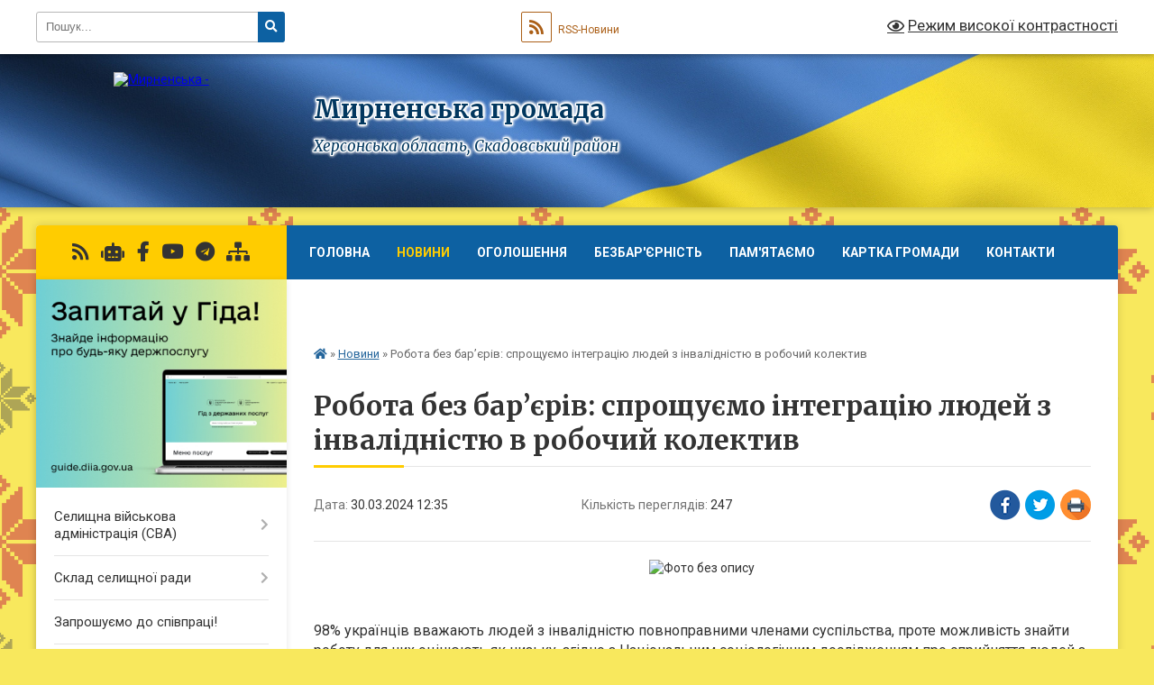

--- FILE ---
content_type: text/html; charset=UTF-8
request_url: https://myrne-gromada.gov.ua/news/1711276771/
body_size: 19726
content:
<!DOCTYPE html>
<html lang="uk">
<head>
	<!--[if IE]><meta http-equiv="X-UA-Compatible" content="IE=edge"><![endif]-->
	<meta charset="utf-8">
	<meta name="viewport" content="width=device-width, initial-scale=1">
	<!--[if IE]><script>
		document.createElement('header');
		document.createElement('nav');
		document.createElement('main');
		document.createElement('section');
		document.createElement('article');
		document.createElement('aside');
		document.createElement('footer');
		document.createElement('figure');
		document.createElement('figcaption');
	</script><![endif]-->
	<title>Робота без бар’єрів: спрощуємо інтеграцію людей з інвалідністю в робочий колектив | Мирненська громада Херсонська область, Скадовський район</title>
	<meta name="description" content=". .  . . 98% українців вважають людей з інвалідністю повноправними членами суспільства, проте можливість знайти роботу для них оцінюють як низьку, згідно з Національним соціологічним дослідженням про сприйняття людей з інвалідністю в У">
	<meta name="keywords" content="Робота, без, бар’єрів:, спрощуємо, інтеграцію, людей, з, інвалідністю, в, робочий, колектив, |, Мирненська, громада, Херсонська, область,, Скадовський, район">

	
		<meta property="og:image" content="https://rada.info/upload/users_files/04401018/2022576a07e9f3827e3a7aa359c508bc.jpg">
	<meta property="og:image:width" content="762">
	<meta property="og:image:height" content="747">
			<meta property="og:title" content="Робота без бар’єрів: спрощуємо інтеграцію людей з інвалідністю в робочий колектив">
				<meta property="og:type" content="article">
	<meta property="og:url" content="https://myrne-gromada.gov.ua/news/1711276771/">
		
		<link rel="apple-touch-icon" sizes="57x57" href="https://gromada.org.ua/apple-icon-57x57.png">
	<link rel="apple-touch-icon" sizes="60x60" href="https://gromada.org.ua/apple-icon-60x60.png">
	<link rel="apple-touch-icon" sizes="72x72" href="https://gromada.org.ua/apple-icon-72x72.png">
	<link rel="apple-touch-icon" sizes="76x76" href="https://gromada.org.ua/apple-icon-76x76.png">
	<link rel="apple-touch-icon" sizes="114x114" href="https://gromada.org.ua/apple-icon-114x114.png">
	<link rel="apple-touch-icon" sizes="120x120" href="https://gromada.org.ua/apple-icon-120x120.png">
	<link rel="apple-touch-icon" sizes="144x144" href="https://gromada.org.ua/apple-icon-144x144.png">
	<link rel="apple-touch-icon" sizes="152x152" href="https://gromada.org.ua/apple-icon-152x152.png">
	<link rel="apple-touch-icon" sizes="180x180" href="https://gromada.org.ua/apple-icon-180x180.png">
	<link rel="icon" type="image/png" sizes="192x192"  href="https://gromada.org.ua/android-icon-192x192.png">
	<link rel="icon" type="image/png" sizes="32x32" href="https://gromada.org.ua/favicon-32x32.png">
	<link rel="icon" type="image/png" sizes="96x96" href="https://gromada.org.ua/favicon-96x96.png">
	<link rel="icon" type="image/png" sizes="16x16" href="https://gromada.org.ua/favicon-16x16.png">
	<link rel="manifest" href="https://gromada.org.ua/manifest.json">
	<meta name="msapplication-TileColor" content="#ffffff">
	<meta name="msapplication-TileImage" content="https://gromada.org.ua/ms-icon-144x144.png">
	<meta name="theme-color" content="#ffffff">
	
	
		<meta name="robots" content="">
	
	<link rel="preconnect" href="https://fonts.googleapis.com">
	<link rel="preconnect" href="https://fonts.gstatic.com" crossorigin>
	<link href="https://fonts.googleapis.com/css?family=Merriweather:400i,700|Roboto:400,400i,700,700i&amp;subset=cyrillic-ext" rel="stylesheet">

    <link rel="preload" href="https://cdnjs.cloudflare.com/ajax/libs/font-awesome/5.9.0/css/all.min.css" as="style">
	<link rel="stylesheet" href="https://cdnjs.cloudflare.com/ajax/libs/font-awesome/5.9.0/css/all.min.css" integrity="sha512-q3eWabyZPc1XTCmF+8/LuE1ozpg5xxn7iO89yfSOd5/oKvyqLngoNGsx8jq92Y8eXJ/IRxQbEC+FGSYxtk2oiw==" crossorigin="anonymous" referrerpolicy="no-referrer" />
	
	
    <link rel="preload" href="//gromada.org.ua/themes/ukraine/css/styles_vip.css?v=3.38" as="style">
	<link rel="stylesheet" href="//gromada.org.ua/themes/ukraine/css/styles_vip.css?v=3.38">
	
	<link rel="stylesheet" href="//gromada.org.ua/themes/ukraine/css/6006/theme_vip.css?v=1768428329">
	
		<!--[if lt IE 9]>
	<script src="https://oss.maxcdn.com/html5shiv/3.7.2/html5shiv.min.js"></script>
	<script src="https://oss.maxcdn.com/respond/1.4.2/respond.min.js"></script>
	<![endif]-->
	<!--[if gte IE 9]>
	<style type="text/css">
		.gradient { filter: none; }
	</style>
	<![endif]-->

</head>
<body class="">

	<a href="#top_menu" class="skip-link link" aria-label="Перейти до головного меню (Alt+1)" accesskey="1">Перейти до головного меню (Alt+1)</a>
	<a href="#left_menu" class="skip-link link" aria-label="Перейти до бічного меню (Alt+2)" accesskey="2">Перейти до бічного меню (Alt+2)</a>
    <a href="#main_content" class="skip-link link" aria-label="Перейти до головного вмісту (Alt+3)" accesskey="3">Перейти до текстового вмісту (Alt+3)</a>

	

		<div id="all_screen">

						<section class="search_menu">
				<div class="wrap">
					<div class="row">
						<div class="grid-25 fl">
							<form action="https://myrne-gromada.gov.ua/search/" class="search">
								<input type="text" name="q" value="" placeholder="Пошук..." aria-label="Введіть пошукову фразу" required>
								<button type="submit" name="search" value="y" aria-label="Натисніть, щоб здійснити пошук"><i class="fa fa-search"></i></button>
							</form>
							<a id="alt_version_eye" href="#" title="Режим високої контрастності" onclick="return set_special('2b933614658779a88a437834888cc59a5ea0a265');"><i class="far fa-eye"></i></a>
						</div>
						<div class="grid-75">
							<div class="row">
								<div class="grid-25" style="padding-top: 13px;">
									<div id="google_translate_element"></div>
								</div>
								<div class="grid-25" style="padding-top: 13px;">
									<a href="https://gromada.org.ua/rss/6006/" class="rss" title="RSS-стрічка"><span><i class="fa fa-rss"></i></span> RSS-Новини</a>
								</div>
								<div class="grid-50 alt_version_block">

									<div class="alt_version">
										<a href="#" class="set_special_version" onclick="return set_special('2b933614658779a88a437834888cc59a5ea0a265');"><i class="far fa-eye"></i> Режим високої контрастності</a>
									</div>

								</div>
								<div class="clearfix"></div>
							</div>
						</div>
						<div class="clearfix"></div>
					</div>
				</div>
			</section>
			
			<header>
				<div class="wrap">
					<div class="row">

						<div class="grid-25 logo fl">
							<a href="https://myrne-gromada.gov.ua/" id="logo">
								<img src="https://rada.info/upload/users_files/04401018/gerb/GERB1.png" alt="Мирненська - ">
							</a>
						</div>
						<div class="grid-75 title fr">
							<div class="slogan_1">Мирненська громада</div>
							<div class="slogan_2">Херсонська область, Скадовський район</div>
						</div>
						<div class="clearfix"></div>

					</div>
					
										
				</div>
			</header>

			<div class="wrap">
				<section class="middle_block">

					<div class="row">
						<div class="grid-75 fr">
							<nav class="main_menu" id="top_menu">
								<ul>
																		<li class="">
										<a href="https://myrne-gromada.gov.ua/main/">Головна</a>
																													</li>
																		<li class="active">
										<a href="https://myrne-gromada.gov.ua/news/">Новини</a>
																													</li>
																		<li class=" has-sub">
										<a href="https://myrne-gromada.gov.ua/more_news/">Оголошення</a>
																				<button onclick="return show_next_level(this);" aria-label="Показати підменю"></button>
																														<ul>
																						<li>
												<a href="https://myrne-gromada.gov.ua/vazhliva-informaciya-12-49-39-18-03-2024/">Важлива інформація</a>
																																			</li>
																																</ul>
																			</li>
																		<li class="">
										<a href="https://myrne-gromada.gov.ua/bezbarernist-00-09-07-02-03-2024/">Безбар'єрність</a>
																													</li>
																		<li class="">
										<a href="https://myrne-gromada.gov.ua/pamyat-pro-nashih-zahisnikiv-17-03-07-27-11-2025/">Пам'ятаємо</a>
																													</li>
																		<li class="">
										<a href="https://myrne-gromada.gov.ua/structure/">Картка громади</a>
																													</li>
																		<li class="">
										<a href="https://myrne-gromada.gov.ua/feedback/">Контакти</a>
																													</li>
																		<li class="">
										<a href="https://myrne-gromada.gov.ua/istoriya-15-49-43-13-09-2016/">Історія</a>
																													</li>
																		<li class="">
										<a href="https://myrne-gromada.gov.ua/simvolika-16-35-17-13-09-2016/">Символіка</a>
																													</li>
																										</ul>

								<button class="menu-button" id="open-button" tabindex="-1"><i class="fas fa-bars"></i> Меню сайту</button>

							</nav>
							
							<div class="clearfix"></div>

														<section class="bread_crumbs">
								<div xmlns:v="http://rdf.data-vocabulary.org/#"><a href="https://myrne-gromada.gov.ua/" title="Головна сторінка"><i class="fas fa-home"></i></a> &raquo; <a href="https://myrne-gromada.gov.ua/news/" aria-current="page">Новини</a>  &raquo; <span>Робота без бар’єрів: спрощуємо інтеграцію людей з інвалідністю в робочий колектив</span></div>
							</section>
							
							<main id="main_content">

																											<h1>Робота без бар’єрів: спрощуємо інтеграцію людей з інвалідністю в робочий колектив</h1>


<div class="row">
	<div class="grid-30 one_news_date">
		Дата: <span>30.03.2024 12:35</span>
	</div>
	<div class="grid-30 one_news_count">
		Кількість переглядів: <span>247</span>
	</div>
		<div class="grid-30 one_news_socials">
		<button class="social_share" data-type="fb" aria-label="Поширити у Фейсбук"><img src="//gromada.org.ua/themes/ukraine/img/share/fb.png" alt="Іконка Facebook"></button>
		<button class="social_share" data-type="tw" aria-label="Поширити в Tweitter"><img src="//gromada.org.ua/themes/ukraine/img/share/tw.png" alt="Іконка Twitter"></button>
		<button class="print_btn" onclick="window.print();" aria-label="Надрукувати статтю"><img src="//gromada.org.ua/themes/ukraine/img/share/print.png" alt="Значок принтера"></button>
	</div>
		<div class="clearfix"></div>
</div>

<hr>

<p style="text-align: center;"><img alt="Фото без опису"  alt="" src="https://rada.info/upload/users_files/04401018/2022576a07e9f3827e3a7aa359c508bc.jpg" style="width: 740px; height: 725px;" /></p>

<p>&nbsp;</p>

<p><span style="font-size:16px;">98% українців вважають людей з інвалідністю повноправними членами суспільства, проте можливість знайти роботу для них оцінюють як низьку, згідно з Національним соціологічним дослідженням про сприйняття людей з інвалідністю в Україні.</span></p>

<p><span style="font-size:16px;">Щоб стимулювати підприємців наймати людей з інвалідністю, зробити для таких працівників робоче середовище безпечним і комфортним, сприяти їх інтеграції в колектив, Мінекономіки разом з партнерами серед неурядових організацій реалізують низку програм.</span></p>

<p><span style="font-size:16px;">&ldquo;Для усунення бар&rsquo;єрів на робочому місці минулого року Мінекономіки запустило програму компенсації роботодавцям за облаштування робочих місць для людей з інвалідністю. Підприємці можуть отримати від держави до 106 тис. грн за придбані для своїх працівників спеціальні меблі, обладнання, пристрої, щоб вони могли комфортно працювати. Майже дві сотні роботодавців вже цим скористались. В рамках ініціативи першої леді Олени Зеленської &ldquo;Ти як?&rdquo; разом з партнерами BetterMe запровадили програму для підвищення продуктивності праці. Понад пів тисячі компаній подали заявки на підключення до додатку, щоб їхні співробітники змогли ним користуватись для підтримки свого фізичного і ментального здоров&rsquo;я. Вітаємо ініціативу партнерів щодо розширення можливостей застосунку&rdquo;, - зазначила Перший віце-прем&rsquo;єр-міністр України - Міністр економіки Юлія Свириденко.</span></p>

<p><span style="font-size:16px;">Щоб покращити культуру взаємодії з людьми з ампутованими кінцівками, українська компанія&nbsp;<a href="http://vlada.pp.ua/goto/aHR0cHM6Ly9iZXR0ZXJtZS53b3JsZC8=/" target="_blank" rel="nofollow" rel="nofollow" target="_blank">BetterMe</a></span></p>

<p>&nbsp;</p>

<p><span style="font-size:16px;">&nbsp;у співпраці з Всеукраїнським сучасним центром протезування, реабілітації та реконструктивної хірургії для усіх, хто постраждав від війни&nbsp;<a href="http://vlada.pp.ua/goto/aHR0cHM6Ly9zdXBlcmh1bWFucy5jb20v/" target="_blank" rel="nofollow" rel="nofollow" target="_blank">Superhumans</a></span></p>

<p>&nbsp;</p>

<p><span style="font-size:16px;">&nbsp;розробили навчальний курс &ldquo;Спілкування без бар&rsquo;єрів&rdquo; у застосунку&nbsp;<a href="http://vlada.pp.ua/goto/aHR0cHM6Ly9hcHBzLmFwcGxlLmNvbS91cy9hcHAvYmV0dGVybWUtbWVudGFsLWhlYWx0aC9pZDEzNjMwMTAwODE---bXQ9OA==/" target="_blank" rel="nofollow" rel="nofollow" target="_blank">BetterMe: Mental Health</a></span></p>

<p>&nbsp;</p>

<p><span style="font-size:16px;">Курс розроблений психологами для розвитку етичного спілкування у суспільстві та покликаний навчити екологічно виражати емоції, будувати діалог та опановувати навички управління власними почуттями у комунікації з людьми з ампутацією. У рамках курсу кожен зможе знайти відповідь на такі питання:</span></p>

<p><span style="font-size:16px;">Як визначити, що нас бентежить та над чим варто працювати?</span></p>

<p><span style="font-size:16px;">Як почати розмову, коли всі слова здаються недоречними?</span></p>

<p><span style="font-size:16px;">Як перестати відчувати сором і провину перед людиною з інвалідністю?</span></p>

<p><span style="font-size:16px;">Всі користувачі застосунку BetterMe: Mental Health можуть знайти цей курс на головному екрані або у розділі &ldquo;Цікаве&rdquo;.</span></p>

<p><span style="font-size:16px;">&ldquo;Наші захисники та захисниці повертаються до цивільного життя і, переважно, це люди з інвалідністю. Нам всім дуже важливо навчитися з ними спілкуватися та зробити їх перебування на робочому місці максимально комфортним. В першу чергу - це звичайно про фізичну доступність, але окрім фізичних барʼєрів ми маємо говорити про психологічні барʼєри. Як правильно спілкуватися? Як почати розмову? Куди подіти очі? Чи варто допомагати? Як коректно запропонувати допомогу? І низка інших питань, до яких ми не готові. Саме тому ми разом з BetterMe створили курс, який зможе трішки зняти напругу і стати асистентом в спілкуванні з колегами на протезах. Я щаслива, що такі ініціативи зʼявляються і що ми все більше усвідомлюємо важливість змін&rdquo;, &ndash; коментує Ольга Руднєва, СЕО Superhumans Center.</span></p>

<p><span style="font-size:16px;">&ldquo;Близько 50 тисяч українців потребують протезування, це найбільший показник з часів Першої світової війни. Передбачаючи проблему інтеграції людей з ампутацією у суспільство, ми з Superhumans розробили відповідний інструмент. Курс &ldquo;Спілкування без бар&rsquo;єрів&rdquo; покликаний допомогти покращити взаємодію та сприяти формуванню інклюзивного суспільства в Україні&rdquo;, &mdash; коментує засновниця та СЕО BetterMe, Вікторія Рєпа.</span></p>

<p><span style="font-size:16px;">Нагадаємо, BetterMe: Mental Health &ndash; застосунок для збалансованого та усвідомленого життя з індивідуальним щоденним планам, керованими медитаціями, вправами для дихання, афірмаціями, звуками для сну та цілодобовим доступом до спеціалістів із психічного здоров&rsquo;я. З початку повномасштабної війни застосунок став безкоштовним для всіх українців, він доступний для завантаження на&nbsp;<a href="http://vlada.pp.ua/goto/aHR0cHM6Ly9hcHBzLmFwcGxlLmNvbS91cy9hcHAvYmV0dGVybWUtbWVudGFsLWhlYWx0aC9pZDEzNjMwMTAwODE---bXQ9OA==/" target="_blank" rel="nofollow" rel="nofollow" target="_blank">iOS та Android</a></span></p>

<p>&nbsp;</p>

<p><span style="font-size:16px;">&nbsp;На сьогодні застосунками BetterMe користуються близько 2 млн українців.</span></p>

<p>&nbsp;</p>

<p>&nbsp;</p>

<p><span style="font-size:16px;">Більше інформації на сторінці&nbsp;<a href="http://vlada.pp.ua/goto/aHR0cHM6Ly93d3cuZmFjZWJvb2suY29tL21pbmVjb25vbWRldi8=/" target="_blank" rel="nofollow">Міністерство економіки України</a></span></p>
<div class="clearfix"></div>

<hr>



<p><a href="https://myrne-gromada.gov.ua/news/" class="btn btn-grey">&laquo; повернутися</a></p>																	
							</main>
						</div>
						<div class="grid-25 fl">

							<div class="project_name">
								<a href="https://gromada.org.ua/rss/6006/" rel="nofollow" target="_blank" title="RSS-стрічка новин сайту"><i class="fas fa-rss"></i></a>
																<a href="https://myrne-gromada.gov.ua/feedback/#chat_bot" title="Наша громада в смартфоні"><i class="fas fa-robot"></i></a>
																																<a href="https://www.facebook.com/Myrnenska.SVA.2022/" rel="nofollow" target="_blank" title="Приєднуйтесь до нас у Facebook"><i class="fab fa-facebook-f"></i></a>								<a href="https://www.youtube.com/channel/UCunm09hO-y3fHxqson-K4cQ/featured" rel="nofollow" target="_blank" title="Наш Youtube-канал"><i class="fab fa-youtube"></i></a>								<a href="https://t.me/vpo_mirne_gromada" rel="nofollow" target="_blank" title="Телеграм-канал"><i class="fab fa-telegram"></i></a>								<a href="https://myrne-gromada.gov.ua/sitemap/" title="Мапа сайту"><i class="fas fa-sitemap"></i></a>
							</div>
														<aside class="left_sidebar">
							
																<div class="diia_guide">
									<a href="https://guide.diia.gov.ua/" rel="nofollow" target="_blank" title="Посилання на Гіда з державних послуг"><img src="https://gromada.org.ua/upload/diia_guide.jpg" alt="Гід державних послуг"></a>
								</div>
								
																<nav class="sidebar_menu" id="left_menu">
									<ul>
																				<li class=" has-sub">
											<a href="https://myrne-gromada.gov.ua/selischna-vijskova-administraciya-sva-15-31-58-11-01-2024/">Селищна військова адміністрація (СВА)</a>
																						<button onclick="return show_next_level(this);" aria-label="Показати підменю"></button>
																																	<i class="fa fa-chevron-right"></i>
											<ul>
																								<li class="">
													<a href="https://myrne-gromada.gov.ua/normativni-dokumenti-11-33-32-22-01-2024/">Нормативні документи</a>
																																						</li>
																								<li class="">
													<a href="https://myrne-gromada.gov.ua/zvernennya-gromadyan-11-36-03-22-01-2024/">Звернення громадян</a>
																																						</li>
																								<li class="">
													<a href="https://myrne-gromada.gov.ua/kontakti-11-36-41-22-01-2024/">Контакти</a>
																																						</li>
																																			</ul>
																					</li>
																				<li class=" has-sub">
											<a href="https://myrne-gromada.gov.ua/sklad-selischnoi-radi-15-36-24-11-01-2024/">Склад селищної ради</a>
																						<button onclick="return show_next_level(this);" aria-label="Показати підменю"></button>
																																	<i class="fa fa-chevron-right"></i>
											<ul>
																								<li class="">
													<a href="https://myrne-gromada.gov.ua/starosta-10-12-58-13-04-2017/">Староста Преображенського старостинського округу</a>
																																						</li>
																								<li class="">
													<a href="https://myrne-gromada.gov.ua/struktura-ta-zagalna-chiselnist-mirnenskoi-selischnoi-radi-ta-ii-vikonavchogo-komitetu-09-03-57-31-10-2017/">Структура та загальна чисельність Мирненської селищної ради</a>
																																						</li>
																								<li class=" has-sub">
													<a href="https://myrne-gromada.gov.ua/kerivnictvo-14-52-46-13-09-2016/">Керівництво</a>
																										<button onclick="return show_next_level(this);" aria-label="Показати підменю"></button>
																																							<i class="fa fa-chevron-right"></i>
													<ul>
																												<li><a href="https://myrne-gromada.gov.ua/zastupnik-selischnogo-golovi-z-pitan-diyalnosti-vikonavchih-organiv-radi-14-45-42-08-12-2020/">Заступник селищного голови з питань діяльності виконавчих органів ради та ЖКГ</a></li>
																												<li><a href="https://myrne-gromada.gov.ua/sekretar-09-22-11-13-04-2017/">Секретар селищної ради</a></li>
																												<li><a href="https://myrne-gromada.gov.ua/sekretar-vikonavchogo-komitetu-13-37-50-14-07-2021/">Секретар виконавчого комітету</a></li>
																												<li><a href="https://myrne-gromada.gov.ua/mirnenska-selischna-vijskova-administraciya-11-31-37-15-12-2023/">Мирненська селищна військова адміністрація</a></li>
																																									</ul>
																									</li>
																								<li class="">
													<a href="https://myrne-gromada.gov.ua/sklad-vikonavchogo-komitetu-15-29-44-13-09-2016/">Склад виконавчого комітету</a>
																																						</li>
																								<li class="">
													<a href="https://myrne-gromada.gov.ua/postijni-komisii-15-02-18-13-09-2016/">Постійні комісії</a>
																																						</li>
																								<li class="">
													<a href="https://myrne-gromada.gov.ua/sklad-postijnih-komisij-15-02-30-13-09-2016/">Склад постійних комісій</a>
																																						</li>
																								<li class="">
													<a href="https://myrne-gromada.gov.ua/polozhennya-pro-postijni-komisii-15-05-23-13-09-2016/">Положення про постійні комісії</a>
																																						</li>
																								<li class=" has-sub">
													<a href="https://myrne-gromada.gov.ua/protokoli-postijnih-komisij-10-32-34-30-11-2017/">Протоколи постійних комісій</a>
																										<button onclick="return show_next_level(this);" aria-label="Показати підменю"></button>
																																							<i class="fa fa-chevron-right"></i>
													<ul>
																												<li><a href="https://myrne-gromada.gov.ua/zasidannya-postijnoi-komisii-z-pitan-planuvannya-bjudzhetu-finansiv-ta-socialnoekonomichnogo-rozvitku-10-46-56-30-11-2017/">Постійна комісія селищної ради з питань планування бюджету, фінансів та соціально-економічного розвитку</a></li>
																																									</ul>
																									</li>
																								<li class="">
													<a href="https://myrne-gromada.gov.ua/spisok-deputativ-15-13-03-13-09-2016/">Список депутатів</a>
																																						</li>
																																			</ul>
																					</li>
																				<li class="">
											<a href="https://myrne-gromada.gov.ua/zaproshuemo-do-spivpraci-12-55-08-01-03-2024/">Запрошуємо до співпраці!</a>
																																</li>
																				<li class=" has-sub">
											<a href="https://myrne-gromada.gov.ua/zvernennya-gromadyan-15-36-51-11-01-2024/">Звернення громадян</a>
																						<button onclick="return show_next_level(this);" aria-label="Показати підменю"></button>
																																	<i class="fa fa-chevron-right"></i>
											<ul>
																								<li class="">
													<a href="https://myrne-gromada.gov.ua/grafiki-prijomu-gromadyan-10-32-54-26-01-2018/">Графіки прийому громадян</a>
																																						</li>
																								<li class="">
													<a href="https://myrne-gromada.gov.ua/rezultati-provedenoi-roboti-schodo-zvernen-gromadyan-22-59-48-15-07-2024/">Результати проведеної роботи щодо звернень громадян</a>
																																						</li>
																																			</ul>
																					</li>
																				<li class=" has-sub">
											<a href="https://myrne-gromada.gov.ua/socialnij-zahist-ta-ohorona-zdorovya-15-47-43-11-01-2024/">Соціальний захист та охорона здоров'я</a>
																						<button onclick="return show_next_level(this);" aria-label="Показати підменю"></button>
																																	<i class="fa fa-chevron-right"></i>
											<ul>
																								<li class=" has-sub">
													<a href="https://myrne-gromada.gov.ua/teritorialnij-centr-socialnogo-obslugovuvannya-nadannya-socialnih-poslug-ta-socialnih-sluzhb-dlya-simi-ta-molodi-mirnenskoi-selischnoi-radi-14-30-05-2/">Центр надання соціальних послуг Мирненської селищної ради Скадовського району Херсонської області</a>
																										<button onclick="return show_next_level(this);" aria-label="Показати підменю"></button>
																																							<i class="fa fa-chevron-right"></i>
													<ul>
																												<li><a href="https://myrne-gromada.gov.ua/polozhennya-pro-viddilennya-tercentru-14-32-46-27-03-2019/">Положення</a></li>
																												<li><a href="https://myrne-gromada.gov.ua/derzhavni-standarti-14-29-38-06-05-2019/">Державні стандарти</a></li>
																												<li><a href="https://myrne-gromada.gov.ua/informacijna-karta-16-16-34-07-05-2019/">Інформаційна карта</a></li>
																												<li><a href="https://myrne-gromada.gov.ua/novini-tercentru-14-30-13-06-05-2019/">Новини Терцентру</a></li>
																												<li><a href="https://myrne-gromada.gov.ua/kontakti-14-28-58-06-05-2019/">Контакти</a></li>
																												<li><a href="https://myrne-gromada.gov.ua/ogoloshennya-13-52-18-30-05-2019/">Оголошення</a></li>
																												<li><a href="https://myrne-gromada.gov.ua/socialna-reklama-15-57-01-17-09-2019/">Соціальна інформація</a></li>
																																									</ul>
																									</li>
																								<li class=" has-sub">
													<a href="https://myrne-gromada.gov.ua/likarski-ambulatorii-15-30-48-19-04-2017/">Лікарські амбулаторії</a>
																										<button onclick="return show_next_level(this);" aria-label="Показати підменю"></button>
																																							<i class="fa fa-chevron-right"></i>
													<ul>
																												<li><a href="https://myrne-gromada.gov.ua/mirnenska-ambulatoriya-15-35-46-19-04-2017/">Мирненська лікарська амбулаторія загальної практики-сімейної медицини</a></li>
																												<li><a href="https://myrne-gromada.gov.ua/preobrazhenska-likarska-ambulatoriya-zagalnoi-praktikisimejnoi-medicini-09-41-33-09-08-2021/">Преображенська лікарська амбулаторія загальної практики-сімейної медицини</a></li>
																																									</ul>
																									</li>
																								<li class=" has-sub">
													<a href="https://myrne-gromada.gov.ua/fap-19-52-35-08-08-2021/">ФАП</a>
																										<button onclick="return show_next_level(this);" aria-label="Показати підменю"></button>
																																							<i class="fa fa-chevron-right"></i>
													<ul>
																												<li><a href="https://myrne-gromada.gov.ua/makarivskij-fap-08-55-22-20-04-2017/">Макарівський ФАП</a></li>
																												<li><a href="https://myrne-gromada.gov.ua/kairskij-fap-08-47-25-20-04-2017/">Каїрський ФАП</a></li>
																																									</ul>
																									</li>
																								<li class=" has-sub">
													<a href="https://myrne-gromada.gov.ua/normativni-dokumenti-12-38-32-22-01-2024/">Нормативні документи</a>
																										<button onclick="return show_next_level(this);" aria-label="Показати підменю"></button>
																																							<i class="fa fa-chevron-right"></i>
													<ul>
																												<li><a href="https://myrne-gromada.gov.ua/polozhennya-pro-viddil-z-pitan-socialnogo-zahistu-ta-ohoroni-zdorov’ya-14-20-06-22-01-2024/">Положення про відділ з питань соціального захисту та охорони здоров’я</a></li>
																												<li><a href="https://myrne-gromada.gov.ua/zakonodavstvo-schodo-nadannya-socialnih-poslug-19-37-56-08-02-2024/">Законодавство, щодо надання соціальних послуг</a></li>
																												<li><a href="https://myrne-gromada.gov.ua/normativnopravovi-akti-schodo-nadannya-socialnih-poslug-19-50-04-08-02-2024/">Нормативно-правові акти щодо надання соціальних послуг</a></li>
																												<li><a href="https://myrne-gromada.gov.ua/reforma-pidtrimki-veteraniv-19-57-03-08-02-2024/">Реформа підтримки ветеранів</a></li>
																												<li><a href="https://myrne-gromada.gov.ua/normativna-baza-14-49-42-09-02-2024/">Нормативна база</a></li>
																																									</ul>
																									</li>
																								<li class="">
													<a href="https://myrne-gromada.gov.ua/metodichni-rekomendacii-dlya-vnutrishno-peremischenih-osib-vpo-13-44-08-09-02-2024/">Інформація для внутрішньо переміщених осіб (ВПО)</a>
																																						</li>
																								<li class="">
													<a href="https://myrne-gromada.gov.ua/socialnij-zahist-veteraniv-ta-ih-simej-14-57-57-09-02-2024/">Соціальний захист ветеранів та їх сімей</a>
																																						</li>
																								<li class="">
													<a href="https://myrne-gromada.gov.ua/deklaruvannya-17-49-21-26-02-2024/">Декларування</a>
																																						</li>
																																			</ul>
																					</li>
																				<li class=" has-sub">
											<a href="https://myrne-gromada.gov.ua/viddil-osviti-molodi-ta-sportu-20-54-26-13-04-2017/">Питання гуманітарної політики</a>
																						<button onclick="return show_next_level(this);" aria-label="Показати підменю"></button>
																																	<i class="fa fa-chevron-right"></i>
											<ul>
																								<li class=" has-sub">
													<a href="https://myrne-gromada.gov.ua/osvita-15-01-03-19-11-2021/">Освіта</a>
																										<button onclick="return show_next_level(this);" aria-label="Показати підменю"></button>
																																							<i class="fa fa-chevron-right"></i>
													<ul>
																												<li><a href="https://myrne-gromada.gov.ua/doshkilni-navchalni-zakladi-15-20-43-19-11-2021/">Дошкільні навчальні заклади</a></li>
																												<li><a href="https://myrne-gromada.gov.ua/zagalni-navchalni-zakladi-15-21-26-19-11-2021/">Загальні навчальні заклади</a></li>
																																									</ul>
																									</li>
																								<li class="">
													<a href="https://myrne-gromada.gov.ua/kultura-15-02-23-19-11-2021/">Культура, молодь і спорт</a>
																																						</li>
																								<li class="">
													<a href="https://myrne-gromada.gov.ua/normativni-dokumenti-12-38-48-22-01-2024/">Нормативні документи</a>
																																						</li>
																																			</ul>
																					</li>
																				<li class=" has-sub">
											<a href="https://myrne-gromada.gov.ua/zahist-prav-ditej-11-53-53-22-01-2024/">Захист прав дітей</a>
																						<button onclick="return show_next_level(this);" aria-label="Показати підменю"></button>
																																	<i class="fa fa-chevron-right"></i>
											<ul>
																								<li class="">
													<a href="https://myrne-gromada.gov.ua/normativni-dokumenti-12-38-57-22-01-2024/">Нормативні документи</a>
																																						</li>
																								<li class="">
													<a href="https://myrne-gromada.gov.ua/patronatna-sim’ya-18-55-57-01-10-2025/">Патронатна сім’я</a>
																																						</li>
																								<li class="">
													<a href="https://myrne-gromada.gov.ua/prijomna-sim’ya-19-00-10-01-10-2025/">Прийомна сім’я</a>
																																						</li>
																								<li class="">
													<a href="https://myrne-gromada.gov.ua/dityachij-budinok-simejnogo-tipu-19-16-26-01-10-2025/">Дитячий будинок сімейного типу</a>
																																						</li>
																								<li class="">
													<a href="https://myrne-gromada.gov.ua/opika-ta-pikluvannya-11-09-16-02-10-2025/">Опіка та піклування</a>
																																						</li>
																								<li class="">
													<a href="https://myrne-gromada.gov.ua/usinovlennya-11-17-20-02-10-2025/">Усиновлення</a>
																																						</li>
																																			</ul>
																					</li>
																				<li class="">
											<a href="https://myrne-gromada.gov.ua/gumanitarnij-hab-hersonskoi-oblasti-v-misti-dnipro-15-41-38-09-01-2025/">Гуманітарний центр Херсонської області в місті Дніпро</a>
																																</li>
																				<li class="">
											<a href="https://myrne-gromada.gov.ua/formuvannya-potreb-meshkanciv-gromadi-u-dopomozi-14-23-54-01-05-2023/">ФОРМУВАННЯ ПОТРЕБ ЖИТЕЛІВ ГРОМАДИ У ДОПОМОЗІ</a>
																																</li>
																				<li class=" has-sub">
											<a href="https://myrne-gromada.gov.ua/normativni-dokumenti-15-37-51-11-01-2024/">Нормативні документи селищної ради</a>
																						<button onclick="return show_next_level(this);" aria-label="Показати підменю"></button>
																																	<i class="fa fa-chevron-right"></i>
											<ul>
																								<li class=" has-sub">
													<a href="https://myrne-gromada.gov.ua/arhivni-dokumenti-17-34-19-15-01-2024/">Архівні документи</a>
																										<button onclick="return show_next_level(this);" aria-label="Показати підменю"></button>
																																							<i class="fa fa-chevron-right"></i>
													<ul>
																												<li><a href="https://myrne-gromada.gov.ua/vibori-25102020-roku-16-28-32-17-09-2020/">ВИБОРИ 25.10.2020 року</a></li>
																												<li><a href="https://myrne-gromada.gov.ua/rezultati-miscevih-viboriv-mirnenskoi-selischnoi-radi-14-04-25-02-11-2020/">Результати місцевих виборів Мирненської селищної ради</a></li>
																												<li><a href="https://myrne-gromada.gov.ua/zvit-mirnenskogo-selischnogo-golovi-za-2019-rik-pro-robotu-selischnoi-radi-ta-ii-vikonavchogo-komitetu-17-37-58-15-01-2024/">Звіт Мирненського селищного голови за 2019 рік про роботу селищної ради та її виконавчого комітету</a></li>
																												<li><a href="https://myrne-gromada.gov.ua/zvit-mirnenskogo-selischnogo-golovi-za-2017-rik-17-01-19-07-05-2019/">за 2017 рік</a></li>
																												<li><a href="https://myrne-gromada.gov.ua/zvit-mirnenskogo-selischnogo-golovi-za-2018-rik-19-56-07-05-05-2020/">за 2018 рік</a></li>
																												<li><a href="https://myrne-gromada.gov.ua/zvit-pro-robotu-starosti-sel-preobrazhenka-makarivka-kairka-stavki-polove-pamyatnik-mirnenskoi-otg-simejko-lilii-vasilivni-za-2019-rik-17-40-04-15-01-2024/">Звіт про роботу старости сел Преображенка, Макарівка, Каїрка, Ставки, Польове, Пам`ятник Мирненської ОТГ Сімейко Лілії Василівни за 2019 рік</a></li>
																												<li><a href="https://myrne-gromada.gov.ua/za-2017-rik-08-15-31-02-05-2019/">За 2017 рік</a></li>
																												<li><a href="https://myrne-gromada.gov.ua/za-2018-rik-20-20-10-05-05-2020/">за 2018 рік</a></li>
																																									</ul>
																									</li>
																																			</ul>
																					</li>
																				<li class="">
											<a href="https://myrne-gromada.gov.ua/centr-nadannya-administrativnih-poslug-cnap-16-30-02-03-10-2024/">Центр надання адміністративних послуг (ЦНАП)</a>
																																</li>
																				<li class=" has-sub">
											<a href="https://myrne-gromada.gov.ua/vazhlivo-aktualno-korisno-09-26-52-30-09-2021/">Важливо! Актуально! Корисно!</a>
																						<button onclick="return show_next_level(this);" aria-label="Показати підменю"></button>
																																	<i class="fa fa-chevron-right"></i>
											<ul>
																								<li class=" has-sub">
													<a href="https://myrne-gromada.gov.ua/integraciya-ukraini-dl-es-12-32-52-14-03-2023/">Інтеграція України до ЄС</a>
																										<button onclick="return show_next_level(this);" aria-label="Показати підменю"></button>
																																							<i class="fa fa-chevron-right"></i>
													<ul>
																												<li><a href="https://myrne-gromada.gov.ua/normativni-dokumenti-21-09-00-09-02-2024/">Нормативні документи</a></li>
																																									</ul>
																									</li>
																								<li class=" has-sub">
													<a href="https://myrne-gromada.gov.ua/komunikaciya-u-sferi-gendernoi-rivnosti-17-28-02-16-01-2024/">Комунікація у сфері гендерної рівності</a>
																										<button onclick="return show_next_level(this);" aria-label="Показати підменю"></button>
																																							<i class="fa fa-chevron-right"></i>
													<ul>
																												<li><a href="https://myrne-gromada.gov.ua/normativni-dokumenti-14-01-34-29-01-2024/">Нормативні документи</a></li>
																																									</ul>
																									</li>
																								<li class="">
													<a href="https://myrne-gromada.gov.ua/mentalne-zdorov’ya-14-48-07-26-10-2023/">МЕНТАЛЬНЕ ЗДОРОВ’Я</a>
																																						</li>
																								<li class=" has-sub">
													<a href="https://myrne-gromada.gov.ua/pro-protidiju-torgivli-ljudmi-10-00-40-11-10-2021/">Про протидію торгівлі людьми</a>
																										<button onclick="return show_next_level(this);" aria-label="Показати підменю"></button>
																																							<i class="fa fa-chevron-right"></i>
													<ul>
																												<li><a href="https://myrne-gromada.gov.ua/rekomendacii-dlya-naselennya-pid-chas-voennogo-stanu-20-48-43-29-01-2024/">Рекомендації для населення під час воєнного стану</a></li>
																																									</ul>
																									</li>
																								<li class=" has-sub">
													<a href="https://myrne-gromada.gov.ua/protidiya-domashnomu-nasilstvu-13-46-41-08-09-2021/">Протидія насильству</a>
																										<button onclick="return show_next_level(this);" aria-label="Показати підменю"></button>
																																							<i class="fa fa-chevron-right"></i>
													<ul>
																												<li><a href="https://myrne-gromada.gov.ua/zakonodavstvo-14-54-03-08-09-2021/">Законодавство</a></li>
																												<li><a href="https://myrne-gromada.gov.ua/yakscho-vi-potrebuete-konsultacii-14-55-01-08-09-2021/">Якщо Ви потребуєте консультації</a></li>
																																									</ul>
																									</li>
																								<li class="">
													<a href="https://myrne-gromada.gov.ua/kiberbezpeka-10-47-52-14-06-2024/">Кібербезпека</a>
																																						</li>
																								<li class="">
													<a href="https://myrne-gromada.gov.ua/pravnicha-dopomoga-20-29-07-04-11-2024/">Правнича допомога</a>
																																						</li>
																								<li class="">
													<a href="https://myrne-gromada.gov.ua/protidiya-seksualnomu-nasilstvu-povyazanogo-z-vijnoju-12-01-41-27-12-2024/">Протидія сексуальному насильству пов'язаного з війною</a>
																																						</li>
																																			</ul>
																					</li>
																				<li class=" has-sub">
											<a href="https://myrne-gromada.gov.ua/nadzvichajni-situacii-15-44-17-11-01-2024/">Питання цивільного захисту та мобілізаційної роботи</a>
																						<button onclick="return show_next_level(this);" aria-label="Показати підменю"></button>
																																	<i class="fa fa-chevron-right"></i>
											<ul>
																								<li class="">
													<a href="https://myrne-gromada.gov.ua/rekomendacii-naselennju-schodo-dij-u-zonah-z-pidvischenoju-nebezpekoju-perebuvannya-11-02-57-01-02-2024/">Рекомендації населенню щодо дій у зонах з підвищеною небезпекою перебування</a>
																																						</li>
																								<li class="">
													<a href="https://myrne-gromada.gov.ua/normativni-dokumenti-12-49-37-22-01-2024/">Нормативні документи</a>
																																						</li>
																																			</ul>
																					</li>
																				<li class=" has-sub">
											<a href="https://myrne-gromada.gov.ua/publichna-informaciya-13-21-26-16-02-2022/">Публічна інформація</a>
																						<button onclick="return show_next_level(this);" aria-label="Показати підменю"></button>
																																	<i class="fa fa-chevron-right"></i>
											<ul>
																								<li class="">
													<a href="https://myrne-gromada.gov.ua/strategii-rozvitku-gromadi-15-45-56-28-06-2024/">Стратегії розвитку громади</a>
																																						</li>
																								<li class="">
													<a href="https://myrne-gromada.gov.ua/selischni-programi-13-34-32-15-05-2017/">Селищні програми</a>
																																						</li>
																								<li class="">
													<a href="https://myrne-gromada.gov.ua/selischnij-bjudzhet-08-36-50-01-03-2018/">Селищний бюджет</a>
																																						</li>
																								<li class="">
													<a href="https://myrne-gromada.gov.ua/zvit-pro-zvernennya-gromadyan-scho-nadijshli-do-mirnenskoi-selischnoi-vijskovoi-administraciiselischnoi-radi-za-2023-rik-u-porivnyani-z-2022-18-11-33-26-01-2024/">Звіт про звернення громадян, що надійшли до  Мирненської селищної військової адміністрації/селищної ради за 2023 рік у порівняні з 2022 роком</a>
																																						</li>
																								<li class="">
													<a href="https://myrne-gromada.gov.ua/reestr-galuzevih-mizhgaluzevih-teritorialnih-ugod-kolektivnih-dogovoriv-zmin-i-dopovnen-do-nih-13-29-31-16-02-2022/">Реєстр галузевих (міжгалузевих), територіальних угод, колективних договорів, змін і доповнень до них</a>
																																						</li>
																								<li class="">
													<a href="https://myrne-gromada.gov.ua/zvit-pro-vikonannya-pasporta-bjudzhetnoi-programi-miscevogo-bjudzhetu-08-44-01-01-03-2018/">Звіт про виконання паспорта бюджетної програми місцевого бюджету</a>
																																						</li>
																								<li class="">
													<a href="https://myrne-gromada.gov.ua/prezentaciya-zvitu-pro-vikonannya-selischnogo-bjudzhetu-08-50-52-01-03-2018/">Презентація звіту про виконання селищного бюджету</a>
																																						</li>
																								<li class=" has-sub">
													<a href="https://myrne-gromada.gov.ua/pasporti-bjudzhetnih-program-08-37-45-01-03-2018/">Паспорти бюджетних програм</a>
																										<button onclick="return show_next_level(this);" aria-label="Показати підменю"></button>
																																							<i class="fa fa-chevron-right"></i>
													<ul>
																												<li><a href="https://myrne-gromada.gov.ua/2024-rik-17-25-12-02-02-2024/">2024 рік</a></li>
																												<li><a href="https://myrne-gromada.gov.ua/2022-rik-13-11-09-31-01-2022/">2022 рік</a></li>
																												<li><a href="https://myrne-gromada.gov.ua/2020-rik-10-07-40-11-02-2020/">2020 рік</a></li>
																												<li><a href="https://myrne-gromada.gov.ua/2019-rik-14-52-27-06-02-2019/">2019 рік</a></li>
																												<li><a href="https://myrne-gromada.gov.ua/2018-rik-08-42-23-01-03-2018/">2018 рік</a></li>
																												<li><a href="https://myrne-gromada.gov.ua/2017-rik-08-39-02-01-03-2018/">2017 рік</a></li>
																																									</ul>
																									</li>
																																			</ul>
																					</li>
																				<li class=" has-sub">
											<a href="https://myrne-gromada.gov.ua/vikonavchij-komitet-selischnoi-radi-17-37-57-21-04-2017/">Розпорядчі документи виконавчого комітету</a>
																						<button onclick="return show_next_level(this);" aria-label="Показати підменю"></button>
																																	<i class="fa fa-chevron-right"></i>
											<ul>
																								<li class="">
													<a href="https://myrne-gromada.gov.ua/rozporyadzhennya-mirnenskoi-selischnoi-radi-2025-rik-20-34-14-06-03-2025/">Розпорядження Мирненської селищної ради 2025 рік</a>
																																						</li>
																								<li class=" has-sub">
													<a href="https://myrne-gromada.gov.ua/rozporyadzhennya-mirnenskoi-selischnoi-radi-za-2024-rik-17-21-11-16-01-2024/">Розпорядження Мирненської селищної ради 2024 рік</a>
																										<button onclick="return show_next_level(this);" aria-label="Показати підменю"></button>
																																							<i class="fa fa-chevron-right"></i>
													<ul>
																												<li><a href="https://myrne-gromada.gov.ua/rozporyadzhennya-04-epeticii-mirnenska-tg-18-15-30-01-02-2024/">Розпорядження Про затвердження Порядку  розгляду електронної петиції</a></li>
																												<li><a href="https://myrne-gromada.gov.ua/rozporyadzhennya-pro-zatverdzhennya-polozhennya-pro-publichni-elektronni-konsultacii-z-gromadskistju-18-31-33-01-02-2024/">Розпорядження Про затвердження Положення про  публічні електронні консультації  з громадськістю</a></li>
																																									</ul>
																									</li>
																								<li class="">
													<a href="https://myrne-gromada.gov.ua/rozporyadzhennya-mirnenskoi-selischnoi-radi-za-2023-rik-17-20-44-16-01-2024/">Розпорядження Мирненської селищної ради 2023 рік</a>
																																						</li>
																								<li class="">
													<a href="https://myrne-gromada.gov.ua/rishennya-vikonavchogo-komitetu-2022-rik-08-21-36-24-01-2022/">Рішення виконавчого комітету 2022 рік</a>
																																						</li>
																								<li class="">
													<a href="https://myrne-gromada.gov.ua/rishennya-vikonavchogo-komitetu-17-53-55-21-04-2017/">Рішення виконавчого комітету 2018 рік</a>
																																						</li>
																								<li class="">
													<a href="https://myrne-gromada.gov.ua/proekti-rishen-vikonavchogo-komitetu-17-54-57-21-04-2017/">Проєкти рішень виконавчого комітету 2017 рік</a>
																																						</li>
																																			</ul>
																					</li>
																				<li class="">
											<a href="https://myrne-gromada.gov.ua/ekonomika-arhitektura-investcii-ta-zhkg-19-28-09-11-01-2024/">Економічні питання, архітектура, інвестиції та ЖКГ</a>
																																</li>
																				<li class=" has-sub">
											<a href="https://myrne-gromada.gov.ua/regulyatorna-politika-16-43-11-14-06-2017/">Регуляторна політика</a>
																						<button onclick="return show_next_level(this);" aria-label="Показати підменю"></button>
																																	<i class="fa fa-chevron-right"></i>
											<ul>
																								<li class="">
													<a href="https://myrne-gromada.gov.ua/regulyatorni-akti-09-05-26-31-10-2017/">Регуляторні акти</a>
																																						</li>
																								<li class=" has-sub">
													<a href="https://myrne-gromada.gov.ua/plani-diyalnosti-regulyatornih-aktiv-08-50-36-15-06-2017/">Плани діяльності регуляторних актів</a>
																										<button onclick="return show_next_level(this);" aria-label="Показати підменю"></button>
																																							<i class="fa fa-chevron-right"></i>
													<ul>
																												<li><a href="https://myrne-gromada.gov.ua/na-2017rik-08-51-16-15-06-2017/">за 2017 рік</a></li>
																												<li><a href="https://myrne-gromada.gov.ua/na-2018-rik-08-32-38-22-01-2018/">за 2018 рік</a></li>
																												<li><a href="https://myrne-gromada.gov.ua/na-2019-rik-14-52-37-26-11-2018/">за 2019 рік</a></li>
																												<li><a href="https://myrne-gromada.gov.ua/na-2020-rik-16-07-33-08-12-2020/">за 2020 рік</a></li>
																												<li><a href="https://myrne-gromada.gov.ua/na-2021-rik-20-34-57-16-12-2020/">за 2021 рік</a></li>
																												<li><a href="https://myrne-gromada.gov.ua/na-2022-rik-14-08-26-24-09-2021/">за 2022 рік</a></li>
																																									</ul>
																									</li>
																								<li class="">
													<a href="https://myrne-gromada.gov.ua/reestr-regulyatornih-aktiv-1527230088/">Реєстр регуляторних актів</a>
																																						</li>
																								<li class="">
													<a href="https://myrne-gromada.gov.ua/proekti-regulyatornih-aktiv-15-41-24-02-08-2017/">Проєкти регуляторних актів</a>
																																						</li>
																								<li class="">
													<a href="https://myrne-gromada.gov.ua/pereglyad-2021-11-44-33-20-09-2021/">Перегляд 2021 - Паспорти оцінки регуляторних актів</a>
																																						</li>
																								<li class="">
													<a href="https://myrne-gromada.gov.ua/informaciya-pro-vidpovidalnih-za-realizaciju-v-gromadi-derzhavnoi-regulyatornoi-politiki-15-33-55-24-11-2021/">Інформація про відповідальних за реалізацію в громаді державної регуляторної політики</a>
																																						</li>
																								<li class="">
													<a href="https://myrne-gromada.gov.ua/povidomlennya-pro-opriljudnennya-proektiv-regulyatornih-aktiv-15-35-26-24-11-2021/">Повідомлення про оприлюднення проектів регуляторних актів</a>
																																						</li>
																								<li class="">
													<a href="https://myrne-gromada.gov.ua/analiz-regulyatornogo-vplivu-proektiv-regulyatornih-aktiv-15-36-56-24-11-2021/">Аналіз регуляторного впливу проектів регуляторних актів</a>
																																						</li>
																								<li class="">
													<a href="https://myrne-gromada.gov.ua/vidstezhennya-rezultativnosti-15-37-55-24-11-2021/">Відстеження результативності</a>
																																						</li>
																																			</ul>
																					</li>
																				<li class="">
											<a href="https://myrne-gromada.gov.ua/protidiya-korupcii-15-35-09-22-02-2024/">Запобігання та протидія корупції</a>
																																</li>
																				<li class="">
											<a href="https://myrne-gromada.gov.ua/gromadska-uchast-15-31-21-05-01-2017/">Громадська участь</a>
																																</li>
																				<li class=" has-sub">
											<a href="https://myrne-gromada.gov.ua/selischna-rada-i-sklikannya-17-02-09-21-04-2017/">Селищна рада VIІ скликання</a>
																						<button onclick="return show_next_level(this);" aria-label="Показати підменю"></button>
																																	<i class="fa fa-chevron-right"></i>
											<ul>
																								<li class="">
													<a href="https://myrne-gromada.gov.ua/proekti-rishen-17-30-46-21-04-2017/">Проекти рішень</a>
																																						</li>
																								<li class=" has-sub">
													<a href="https://myrne-gromada.gov.ua/rishennya-selischnoi-radi-13-14-48-12-05-2017/">Рішення селищної ради</a>
																										<button onclick="return show_next_level(this);" aria-label="Показати підменю"></button>
																																							<i class="fa fa-chevron-right"></i>
													<ul>
																												<li><a href="https://myrne-gromada.gov.ua/rishennya-sesij-vid-13012017r-11-13-43-20-06-2017/">Рішення II сесії I скликання Мирненської селищної ради від 13.01.2017 року</a></li>
																												<li><a href="https://myrne-gromada.gov.ua/rishennya-iii-sesii-i-sklikannya-selischnoi-radi-vid-23-ljutogo-2017-roku-09-35-55-21-02-2018/">Рішення III сесії I скликання Мирненської селищної ради від 23.02.2017 року</a></li>
																												<li><a href="https://myrne-gromada.gov.ua/rishennya-iv-sesii-i-sklikannya-mirnenskoi-selischnoi-radi-vid-19052017-roku-10-49-56-21-02-2018/">Рішення IV сесії I скликання Мирненської селищної ради від 19.05.2017 року</a></li>
																												<li><a href="https://myrne-gromada.gov.ua/rishennya-v-sesii-i-sklikannya-selischnoi-radi-vid-14072017-roku-16-21-16-21-02-2018/">Рішення V сесії I скликання Мирненської селищної ради від 14.07.2017 року</a></li>
																												<li><a href="https://myrne-gromada.gov.ua/rishennya-vii-sesii-mirnenskoi-selischnoi-radi-vid-20102017r-09-10-06-01-11-2017/">Рішення VII сесії I скликання Мирненської селищної ради від 20.10.2017 року</a></li>
																												<li><a href="https://myrne-gromada.gov.ua/rishennya-viii-sesii-mirnenskoi-selischnoi-radi-vid-22122017r-09-08-30-27-12-2017/">Рішення VIII сесії VII скликання Мирненської селищної ради від 22.12.2017 року</a></li>
																												<li><a href="https://myrne-gromada.gov.ua/rishennya-ix-sesii-vii-sklikannya-08-58-02-01-03-2018/">Рішення IX сесії VII скликання Мирненської селищної ради від 19.01.2018 року</a></li>
																												<li><a href="https://myrne-gromada.gov.ua/rishennya-x-sesii-vii-sklikannya-mirnenskoi-selischnoi-radi-vid-07022018-roku-1526534164/">Рішення X сесії VII скликання Мирненської селищної ради від 07.02.2018 року</a></li>
																												<li><a href="https://myrne-gromada.gov.ua/rishennya-xi-sesii-vii-sklikannya-mirnenskoi-selischnoi-radi-vid-22-bereznya-2018-roku-1522064812/">Рішення  XI сесії VII скликання Мирненської селищної ради від 22.03.2018 року</a></li>
																												<li><a href="https://myrne-gromada.gov.ua/rishennya-xii-sesii-vii-sklikannya-mirnenskoi-selischnoi-radi-vid-20-kvitnya-2018-roku-1535627362/">Рішення XII сесії VII скликання Мирненської селищної ради від 20.04.2018 року</a></li>
																												<li><a href="https://myrne-gromada.gov.ua/rishennya-xiii-sesii-vii-sklikannya-mirnenskoi-selischnoi-radi-130618-1528980245/">Рішення XIII сесії VII скликання Мирненської селищної ради від 13.06.2018 року</a></li>
																												<li><a href="https://myrne-gromada.gov.ua/rishennya-xiv-vii-sklikannya-mirnenskoi-selischnoi-radi-1531486064/">Рішення XIV сесії VII скликання Мирненської селищної ради від 13.07.2018 року</a></li>
																												<li><a href="https://myrne-gromada.gov.ua/rishennya-xv-sesii-vii-sklikannya-mirnenskoi-selischnoi-radi-vid-02102018-roku-08-26-31-03-10-2018/">Рішення XV сесії VII скликання Мирненської селищної ради від 02.10.2018 року</a></li>
																												<li><a href="https://myrne-gromada.gov.ua/rishennya-xvi-sesii-vii-sklikannya-mirnenskoi-selischnoi-radi-vid-23112018-roku-13-46-23-23-11-2018/">Рішення XVI сесії VII скликання Мирненської селищної ради від 23.11.2018 року</a></li>
																												<li><a href="https://myrne-gromada.gov.ua/rishennya-xvii-sesii-vii-sklikannya-mirnenskoi-selischnoi-radi-vid-21122018-roku-09-20-37-28-12-2018/">Рішення XVII сесії VII скликання Мирненської селищної ради від 21.12.2018 року</a></li>
																												<li><a href="https://myrne-gromada.gov.ua/rishennya-xviii-sesii-vii-sklikannya-mirnenskoi-selischnoi-radi-vid-15022019-roku-10-06-03-19-02-2019/">Рішення XVIII сесії VII скликання Мирненської селищної ради від 15.02.2019 року</a></li>
																												<li><a href="https://myrne-gromada.gov.ua/rishennya-xix-sesii-vii-sklikannya-mirnenskoi-selischnoi-radi-vid-24042019-14-02-25-03-05-2019/">Рішення XIX сесії VII скликання Мирненської селищної ради від 24.04.2019</a></li>
																												<li><a href="https://myrne-gromada.gov.ua/rishennya-xx-sesii-vii-sklikannya-mirnenneskoi-selischnoi-radi-vid-26062019-roku-14-48-52-27-06-2019/">Рішення XX сесії VII скликання Мирненської селищної ради від 26.06.2019 року</a></li>
																												<li><a href="https://myrne-gromada.gov.ua/rishennya-xxi-sesii-vii-sklikannya-mirnenskoi-selischnoi-radi-vid-13092019-roku-09-45-33-18-09-2019/">Рішення XXI сесії VII скликання Мирненської селищної ради від 13.09.2019 року</a></li>
																												<li><a href="https://myrne-gromada.gov.ua/rishennya-xxiii-sesii-vii-sklikannya-mirnenskoi-selischnoi-radi-vid-20122019-roku-15-06-56-23-12-2019/">Рішення XXIII сесії VII скликання Мирненської селищної ради від 20.12.2019 року</a></li>
																												<li><a href="https://myrne-gromada.gov.ua/rishennya-xxiv-sesii-vii-sklikannya-mirnenskoi-selischnoi-radi-vid-14042020-roku-13-13-20-15-04-2020/">Рішення XXIV сесії VII скликання Мирненської селищної ради від 14.04.2020 року</a></li>
																												<li><a href="https://myrne-gromada.gov.ua/rishennya-xxv-sesii-vii-sklikannya-mirnenskoi-selischnoi-radi-vid-10072020-roku-14-02-37-16-07-2020/">Рішення XXV сесії VII скликання Мирненської селищної ради від 10.07.2020 року</a></li>
																												<li><a href="https://myrne-gromada.gov.ua/rishennya-xxvi-sesii-vii-sklikannya-mirnenskoi-selischnoi-radi-vid-25092020-roku-13-39-08-28-09-2020/">Рішення XXVI сесії VII скликання Мирненської селищної ради від 25.09.2020 року</a></li>
																																									</ul>
																									</li>
																																			</ul>
																					</li>
																				<li class=" has-sub">
											<a href="https://myrne-gromada.gov.ua/selischna-rada-viii-sklikannya-16-33-58-23-11-2020/">Селищна рада VIII скликання</a>
																						<button onclick="return show_next_level(this);" aria-label="Показати підменю"></button>
																																	<i class="fa fa-chevron-right"></i>
											<ul>
																								<li class=" has-sub">
													<a href="https://myrne-gromada.gov.ua/proekti-rishen-16-34-45-23-11-2020/">Проєкти рішень</a>
																										<button onclick="return show_next_level(this);" aria-label="Показати підменю"></button>
																																							<i class="fa fa-chevron-right"></i>
													<ul>
																												<li><a href="https://myrne-gromada.gov.ua/proekti-rishen-ii-sesii-viii-sklikannya-17-42-32-23-11-2020/">Проєкти рішень II сесії VIII скликання</a></li>
																												<li><a href="https://myrne-gromada.gov.ua/proekti-rishen-iii-sesii-viii-sklikannya-15-23-57-17-12-2020/">Проєкти рішень III сесії VIII скликання</a></li>
																												<li><a href="https://myrne-gromada.gov.ua/proekti-rishen-iv-sesii-viii-sklikannya-15-05-52-12-02-2021/">Проєкти рішень IV сесії VIII скликання</a></li>
																												<li><a href="https://myrne-gromada.gov.ua/proekti-rishen-v-sesiya-viii-sklikannya-09-04-43-24-05-2021/">Проєкти рішень V сесії VIII скликання</a></li>
																												<li><a href="https://myrne-gromada.gov.ua/proekti-rishen-vi-sesii-viii-sklikannya-09-05-30-26-07-2021/">Проєкти рішень VI сесії VIII скликання</a></li>
																												<li><a href="https://myrne-gromada.gov.ua/proekti-rishen-vii-sesii-rishen-10-53-22-30-11-2021/">Проєкти рішень VII сесії VIII скликання</a></li>
																												<li><a href="https://myrne-gromada.gov.ua/proekti-rishen-viii-sesii-viii-sklikannya-14-37-33-17-12-2021/">Проєкти рішень VIII сесії VIII скликання</a></li>
																												<li><a href="https://myrne-gromada.gov.ua/proekti-rishen-viii-sesii-viii-sklikannya-10-56-02-30-11-2021/">Проєкти рішень IX сесії VIII скликання</a></li>
																												<li><a href="https://myrne-gromada.gov.ua/proekti-rishen-x-sesii-viii-sklikannya-11-08-36-25-01-2022/">Проекти рішень X сесії VIII скликання</a></li>
																												<li><a href="https://myrne-gromada.gov.ua/proekti-rishen-xi-sesii-viii-sklikannya-09-22-40-15-02-2022/">Проєкти рішень XI сесії VIII скликання</a></li>
																																									</ul>
																									</li>
																								<li class=" has-sub">
													<a href="https://myrne-gromada.gov.ua/rishennya-selischnoi-radi-16-35-22-23-11-2020/">Рішення селищної ради</a>
																										<button onclick="return show_next_level(this);" aria-label="Показати підменю"></button>
																																							<i class="fa fa-chevron-right"></i>
													<ul>
																												<li><a href="https://myrne-gromada.gov.ua/rishennya-i-sesii-viii-sklikannya-mirnenskoi-selischnoi-radi-vid-13112020-roku-16-06-12-23-11-2020/">Рішення I сесії VIII скликання Мирненської селищної ради від 13.11.2020 року</a></li>
																												<li><a href="https://myrne-gromada.gov.ua/rishennya-ii-sesii-viii-sklikannya-mirnenskoi-selischnoi-radi-vid-7-grudnya-2020-roku-16-43-30-15-12-2020/">Рішення II сесії VIII скликання Мирненської селищної ради від 7 грудня 2020 року</a></li>
																												<li><a href="https://myrne-gromada.gov.ua/rishennya-iii-sesii-viii-sklikannya-mirnenskoi-selischnoi-radi-vid-23-grudnya-2020-roku-12-37-02-31-12-2020/">Рішення III сесії VIII скликання Мирненської селищної ради від 23 грудня 2020 року</a></li>
																												<li><a href="https://myrne-gromada.gov.ua/rishennya-iv-sesii-viii-sklikannya-11-01-36-26-03-2021/">Рішення IV сесії VIII скликання Мирненської селищної ради від 24.03.2021</a></li>
																												<li><a href="https://myrne-gromada.gov.ua/rishennya-v-sesii-viii-sklikannya-vid-23-chervnya-2021-14-58-58-29-06-2021/">Рішення V сесії VIII скликання від 23 червня 2021</a></li>
																												<li><a href="https://myrne-gromada.gov.ua/rishennya-vi-sesii-viii-sklikannya-vid-05112021-roku-14-37-13-16-11-2021/">Рішення VI сесії VIII скликання від 05.11.2021 року</a></li>
																												<li><a href="https://myrne-gromada.gov.ua/rishennya-vii-sesii-viii-sklikannya-vid-17112021-roku-14-59-55-30-11-2021/">Рішення VII сесії VIII скликання від 17.11.2021 року</a></li>
																												<li><a href="https://myrne-gromada.gov.ua/rishennya-viii-sesii-viii-sklikannya-vid-13122021-roku-13-28-50-17-12-2021/">Рішення VIII сесії VIII скликання</a></li>
																												<li><a href="https://myrne-gromada.gov.ua/rishennya-viii-sesii-viii-sklikannya-vid-13122021-roku-10-58-14-17-12-2021/">Рішення IX сесії VIII скликання від 22.12.2021</a></li>
																												<li><a href="https://myrne-gromada.gov.ua/rishenya-x-sesii-viii-sklikannya-10-55-58-26-01-2022/">Рішеня X сесії VIII скликання від 25 січня 2022 року</a></li>
																																									</ul>
																									</li>
																								<li class=" has-sub">
													<a href="https://myrne-gromada.gov.ua/poimenne-golosuvannya-14-42-58-04-01-2021/">Поіменне голосування</a>
																										<button onclick="return show_next_level(this);" aria-label="Показати підменю"></button>
																																							<i class="fa fa-chevron-right"></i>
													<ul>
																												<li><a href="https://myrne-gromada.gov.ua/rishennya-i-sesii-viii-sklikannya-mirnenskoi-selischnoi-radi-vid-13-listopada-2020-roku-17-37-47-05-01-2021/">I сесія Мирненської селищної ради VIII скликання від 13 листопада 2020 року</a></li>
																												<li><a href="https://myrne-gromada.gov.ua/ii-sesiya-mirnenskoi-selischnoi-radi-viii-sklikannya-vid-07122020-16-17-28-04-01-2021/">II сесія Мирненської селищної ради VIII скликання від 07.12.2020</a></li>
																												<li><a href="https://myrne-gromada.gov.ua/iii-sesiya-mirnenskoi-selischnoi-radi-viii-sklikannya-vid-23122020-14-50-11-04-01-2021/">III сесія Мирненської селищної ради VIII скликання від 23.12.2020</a></li>
																												<li><a href="https://myrne-gromada.gov.ua/iv-sesiya-mirnenskoi-selischnoi-radi-viii-sklikannya-vid-24032021-11-00-42-09-04-2021/">IV сесія Мирненської селищної ради VIII скликання від 24.03.2021</a></li>
																												<li><a href="https://myrne-gromada.gov.ua/v-sesiya-mirnenskoi-selischnoi-radi-viii-sklikannya-vid-23062021-15-33-26-05-07-2021/">V сесія Мирненської селищної ради VIII скликання від 23.06.2021</a></li>
																												<li><a href="https://myrne-gromada.gov.ua/vi-sesiya-mirnenskoi-selischnoi-radi-vid-05112021-roku-11-40-44-17-11-2021/">VI сесія Мирненської селищної ради від 05.11.2021 року</a></li>
																												<li><a href="https://myrne-gromada.gov.ua/ix-sesiya-viii-sklikannya-vid-22122021-10-41-46-31-12-2021/">IX сесія VIII скликання Мирненської селищної ради від 22.12.2021</a></li>
																																									</ul>
																									</li>
																								<li class="">
													<a href="https://myrne-gromada.gov.ua/rozporyadzhennya-selischnogo-golovi-pro-poryadok-sklikannya-sesij-09-05-11-18-06-2021/">Розпорядження селищного голови про порядок скликання сесій</a>
																																						</li>
																																			</ul>
																					</li>
																				<li class=" has-sub">
											<a href="https://myrne-gromada.gov.ua/arhivni-dokumenti-19-06-00-11-01-2024/">Архівні документи</a>
																						<button onclick="return show_next_level(this);" aria-label="Показати підменю"></button>
																																	<i class="fa fa-chevron-right"></i>
											<ul>
																								<li class="">
													<a href="https://myrne-gromada.gov.ua/zvit-mirnenskogo-selischnogo-golovi-za-2017-rik-1521790208/">Звіт Мирненського селищного голови за 2019 рік про роботу селищної ради та її виконавчого комітету</a>
																																						</li>
																								<li class="">
													<a href="https://myrne-gromada.gov.ua/zvit-pro-robotu-vikonujuchoi-obovyazki-starosti-sel-preobrazhenka-makarivka-kairka-stavki-polove-pamyatnik-mirnenskoi-otg-simejko-lilii-vasilivni-za-2/">Звіт про роботу старости сел Преображенка, Макарівка, Каїрка, Ставки, Польове, Пам`ятник Мирненської ОТГ Сімейко Лілії Василівни за 2019 рік</a>
																																						</li>
																																			</ul>
																					</li>
																				<li class=" has-sub">
											<a href="https://myrne-gromada.gov.ua/miscevi-podatki-i-zbori-13-30-09-07-02-2018/">Місцеві податки і збори</a>
																						<button onclick="return show_next_level(this);" aria-label="Показати підменю"></button>
																																	<i class="fa fa-chevron-right"></i>
											<ul>
																								<li class="">
													<a href="https://myrne-gromada.gov.ua/na-2021-rik-14-31-16-14-07-2020/">з 2021 року</a>
																																						</li>
																								<li class="">
													<a href="https://myrne-gromada.gov.ua/na-2020-rik-09-48-23-09-07-2019/">на 2020 рік</a>
																																						</li>
																								<li class="">
													<a href="https://myrne-gromada.gov.ua/na-2019-rik-1531485402/">на 2019 рік</a>
																																						</li>
																																			</ul>
																					</li>
																													</ul>
								</nav>

																	<div class="petition_block">

	<div class="petition_title">Публічні закупівлі</div>

		<p><a href="https://myrne-gromada.gov.ua/prozorro/" title="Прозорро - публічні закупівлі"><img src="//gromada.org.ua/themes/ukraine/img/prozorro_logo.png?v=2025" alt="Банер Прозорро"></a></p>
	
	
	
</div>								
																	<div class="petition_block">
	
	<div class="petition_title">Особистий кабінет користувача</div>

		<div class="alert alert-warning">
		Ви не авторизовані. Для того, щоб мати змогу створювати або підтримувати петиції<br>
		<a href="#auth_petition" class="open-popup add_petition btn btn-yellow btn-small btn-block" style="margin-top: 10px;"><i class="fa fa-user"></i> авторизуйтесь</a>
	</div>
		
			<div class="petition_title">Система петицій</div>
		
					<div class="none_petition">Немає петицій, за які можна голосувати</div>
						
		
	
</div>
								
								
								
								
																<div id="banner_block">

									<p style="text-align:center"><a rel="nofollow" href="http://www.president.gov.ua/ru" target="_blank"><img alt="Фото без опису" src="https://rada.info/upload/users_files/04401018/eb827e4bedabc792e2f74d49bd168abc.png" style="height:130px; width:400px" /></a><a rel="nofollow" href="http://rada.gov.ua/" target="_blank"><img alt="Фото без опису" src="https://rada.info/upload/users_files/04401018/dc8117762c688ab66f4167f3b80315b3.png" style="height:130px; width:400px" /></a><a rel="nofollow" href="https://howareu.com/"><img alt="Піклуватися про ментальне здоров'я із ТИ ЯК?" src="https://rada.info/upload/users_files/04401018/3635169f219f19b3f0bc53e382d33f79.jpg" style="width: 400px; height: 400px;" /></a></p>

<p style="text-align:center"><a rel="nofollow" href="https://linktr.ee/vstup_tot" target="_blank"><img alt="Україна чекає на вступників з ТОТ" src="https://rada.info/upload/users_files/04401018/9da97e0bf70129292b87615f3e79cd39.jpg" style="width: 400px; height: 280px;" /></a></p>

<p style="text-align:center"><a rel="nofollow" href="https://www.auc.org.ua/" target="_blank"><img alt="Фото без опису" src="https://rada.info/upload/users_files/04401018/424c80c6b7744e37b91e05a22af5c214.jpg" style="height: 151px; width: 400px;" /></a><a rel="nofollow" href="https://atu.net.ua/"><img alt="Фото без опису" src="https://rada.info/upload/users_files/04401018/bcf5923aaeee192ce1eb5ed01720f5fa.jpg" style="width: 400px; height: 400px;" /></a><a rel="nofollow" href="http://www.pfu.gov.ua/pfu/control/index" target="_blank"><img alt="Фото без опису" src="https://rada.info/upload/users_files/04401018/4ef14f04d33f443cec5f20d16a9c447d.png" style="height: 89px; width: 400px;" /></a></p>

<p style="text-align:center"><a rel="nofollow" href="https://www.legalaid.gov.ua/"><img alt="Фото без опису" src="https://rada.info/upload/users_files/04401018/a83bc4a2bb08035730aa57648155cfc1.png" style="width: 418px; height: 159px;" /></a></p>

<p style="text-align:center"><a rel="nofollow" href="http://ukc.gov.ua/" target="_blank"><img alt="Фото без опису" src="https://rada.info/upload/users_files/04401018/f6ab990b20efc3a28b520e566dfd32f8.png" style="height: 60px; width: 400px;" /></a><a rel="nofollow" href="http://khoda.gov.ua/"><img alt="Фото без опису" src="https://rada.info/upload/users_files/04401018/5a830f96ce4267d90ed9866252c1881e.png" style="height: 133px; width: 400px;" /></a><a rel="nofollow" href="http://dpss-ks.gov.ua/"><img alt="Фото без опису" src="https://rada.info/upload/users_files/04401018/a37bfb75bc8cf043d58209ba96d140d7.png" style="height: 151px; width: 400px;" /></a><a rel="nofollow" href="https://sqe.gov.ua/"><img alt="Фото без опису" src="https://rada.info/upload/users_files/04401018/a7a52de1c61d0e5de3d228d486d67f22.png" style="width: 400px; height: 104px;" /></a><a rel="nofollow" href="http://la-strada.org.ua/"><img alt="Фото без опису" src="https://rada.info/upload/users_files/04401018/4dd8c9056b3956389b33a7687c1ed22c.jpg" style="width: 400px; height: 67px;" /></a><a rel="nofollow" href="https://stoptrafficking.org/"><img alt="Фото без опису" src="https://rada.info/upload/users_files/04401018/a0e60e45b111e887f9b7cd77f7364bc9.jpg" style="width: 400px; height: 203px;" /></a><a rel="nofollow" href="https://myrne-gromada.gov.ua/news/1616068888/"><img alt="Фото без опису" src="https://rada.info/upload/users_files/04401018/9634fa647e754a1481fb69200441b2a1.jpg" style="width: 400px; height: 283px;" /></a><a rel="nofollow" href="https://myrnenska.edu.ks.ua/holovna-storinka-2/"><img alt="Фото без опису" src="https://rada.info/upload/users_files/04401018/1d7b6a2d86fbb872be7587e189d8c6ca.png" style="height: 292px; width: 400px;" /></a><a rel="nofollow" href="https://vadymzpzso.ks.ua/"><img alt="Фото без опису" src="https://rada.info/upload/users_files/04401018/6ff71cd275d259920a383d87500ae04a.jpg" style="width: 400px; height: 295px;" /></a></p>

<p style="text-align:center"><a rel="nofollow" href="https://myrne-gromada.gov.ua/news/1628745871/"><img alt="Чат-бот СВОЇ" src="https://rada.info/upload/users_files/04401018/238569e07ce12aec517c8706c189eb80.jpg" style="width: 400px; height: 200px;" /></a></p>

<p style="text-align:center"><a rel="nofollow" href="https://cnap.myrne-gromada.gov.ua/"><img alt="Центр надання адміністративних послуг Мирненська територіальна громада" src="https://rada.info/upload/users_files/04401018/140f2aa74260c8f011ceae7ecc71decb.jpg" style="width: 400px; height: 223px;" /></a></p>

<p style="text-align:center"><a rel="nofollow" href="https://eveteran.gov.ua/"><img alt="Фото без опису" src="https://rada.info/upload/users_files/04401018/a2c7caa0ac1f9dc3df36f85140b19c27.jpg" style="width: 350px; height: 187px;" /></a></p>
									<div class="clearfix"></div>

									<A rel="nofollow" href="https://www.dilovamova.com/"><IMG width=150 height=250 border=0 alt="Календар свят і подій. Листівки, вітання та побажання" title="Календар свят і подій. Листівки, вітання та побажання" src="https://www.dilovamova.com/images/wpi.cache/informer/informer.png"></A>
<div id="SinoptikInformer" style="width:240px;" class="SinoptikInformer type1c1"><div class="siHeader"><div class="siLh"><div class="siMh"><a onmousedown="siClickCount();" class="siLogo" rel="nofollow" href="https://ua.sinoptik.ua/" target="_blank" title="Погода"> </a>Погода <span id="siHeader"></span></div></div></div><div class="siBody"><a onmousedown="siClickCount();" rel="nofollow" href="https://ua.sinoptik.ua/погода-мирне-303015992" title="Погода у Мирному" target="_blank"><div class="siCity"><div class="siCityName"><span>Мирне</span></div><div id="siCont0" class="siBodyContent"><div class="siLeft"><div class="siTerm"></div><div class="siT" id="siT0"></div><div id="weatherIco0"></div></div><div class="siInf"><p>вологість: <span id="vl0"></span></p><p>тиск: <span id="dav0"></span></p><p>вітер: <span id="wind0"></span></p></div></div></div></a><div class="siLinks">Погода на 10 днів від <a rel="nofollow" href="https://ua.sinoptik.ua/погода-мирне-303015992/10-днів" title="Погода на 10 днів" target="_blank" onmousedown="siClickCount();">sinoptik.ua</a></div></div><div class="siFooter"><div class="siLf"><div class="siMf"></div></div></div></div><script type="text/javascript" charset="UTF-8" src="//sinoptik.ua/informers_js.php?title=4&wind=3&cities=303015992&lang=ua"></script>
									<div class="clearfix"></div>

								</div>
								
							</aside>
						</div>
						<div class="clearfix"></div>
					</div>

					
				</section>

			</div>

			<section class="footer_block">
				<div class="mountains">
				<div class="wrap">
					<div class="other_projects">
						<a href="https://gromada.org.ua/" target="_blank" rel="nofollow"><img src="https://rada.info/upload/footer_banner/b_gromada_new.png" alt="Веб-сайти для громад України - GROMADA.ORG.UA"></a>
						<a href="https://rda.org.ua/" target="_blank" rel="nofollow"><img src="https://rada.info/upload/footer_banner/b_rda_new.png" alt="Веб-сайти для районних державних адміністрацій України - RDA.ORG.UA"></a>
						<a href="https://rayrada.org.ua/" target="_blank" rel="nofollow"><img src="https://rada.info/upload/footer_banner/b_rayrada_new.png" alt="Веб-сайти для районних рад України - RAYRADA.ORG.UA"></a>
						<a href="https://osv.org.ua/" target="_blank" rel="nofollow"><img src="https://rada.info/upload/footer_banner/b_osvita_new.png?v=1" alt="Веб-сайти для відділів освіти та освітніх закладів - OSV.ORG.UA"></a>
						<a href="https://gromada.online/" target="_blank" rel="nofollow"><img src="https://rada.info/upload/footer_banner/b_other_new.png" alt="Розробка офіційних сайтів державним організаціям"></a>
					</div>
					<div class="under_footer">
						Мирненська громада - 2017-2026 &copy; Весь контент доступний за ліцензією <a href="https://creativecommons.org/licenses/by/4.0/deed.uk" target="_blank" rel="nofollow">Creative Commons Attribution 4.0 International License</a>, якщо не зазначено інше.
					</div>
				</div>
				</div>
			</section>

			<footer>
				<div class="wrap">
					<div class="row">
						<div class="grid-25 socials">
							<a href="https://gromada.org.ua/rss/6006/" rel="nofollow" target="_blank" title="RSS-стрічка"><i class="fas fa-rss"></i></a>							
														<a href="https://myrne-gromada.gov.ua/feedback/#chat_bot" title="Наша громада в смартфоні"><i class="fas fa-robot"></i></a>
														<i class="fab fa-twitter"></i>							<i class="fab fa-instagram"></i>							<a href="https://www.facebook.com/Myrnenska.SVA.2022/" rel="nofollow" target="_blank" title="Ми у Фейсбук"><i class="fab fa-facebook-f"></i></a>							<a href="https://www.youtube.com/channel/UCunm09hO-y3fHxqson-K4cQ/featured" rel="nofollow" target="_blank" title="Канал на Youtube"><i class="fab fa-youtube"></i></a>							<a href="https://t.me/vpo_mirne_gromada" rel="nofollow" target="_blank" title="Група в Telegram"><i class="fab fa-telegram"></i></a>						</div>
						<div class="grid-25 admin_auth_block">
														<a href="#auth_block" class="open-popup"><i class="fa fa-lock"></i> Вхід для <u>адміністратора</u></a>
													</div>
						<div class="grid-25">
							<div class="school_ban">
								<div class="row">
									<div class="grid-50" style="text-align: right;"><a href="https://gromada.org.ua/" target="_blank" rel="nofollow"><img src="//gromada.org.ua/gromada_orgua_88x31.png" alt="Gromada.org.ua - веб сайти діючих громад України"></a></div>
									<div class="grid-50 last"><a href="#get_gromada_ban" class="open-popup get_gromada_ban">Показати код для<br><u>вставки на сайт</u></a></div>
									<div class="clearfix"></div>
								</div>
							</div>
						</div>
						<div class="grid-25 developers">
							Розробка порталу: <br>
							<a href="https://vlada.ua/propozytsiyi/propozitsiya-gromadam/" target="_blank">&laquo;Vlada.ua&raquo;&trade;</a>
						</div>
						<div class="clearfix"></div>
					</div>
				</div>
			</footer>

		</div>





<script type="text/javascript" src="//gromada.org.ua/themes/ukraine/js/jquery-3.6.0.min.js"></script>
<script type="text/javascript" src="//gromada.org.ua/themes/ukraine/js/jquery-migrate-3.3.2.min.js"></script>
<script type="text/javascript" src="//gromada.org.ua/themes/ukraine/js/flickity.pkgd.min.js"></script>
<script type="text/javascript" src="//gromada.org.ua/themes/ukraine/js/flickity-imagesloaded.js"></script>
<script type="text/javascript">
	$(document).ready(function(){
		$(".main-carousel .carousel-cell.not_first").css("display", "block");
	});
</script>
<script type="text/javascript" src="//gromada.org.ua/themes/ukraine/js/icheck.min.js"></script>
<script type="text/javascript" src="//gromada.org.ua/themes/ukraine/js/superfish.min.js?v=2"></script>



<script type="text/javascript" src="//gromada.org.ua/themes/ukraine/js/functions_unpack.js?v=2.34"></script>
<script type="text/javascript" src="//gromada.org.ua/themes/ukraine/js/hoverIntent.js"></script>
<script type="text/javascript" src="//gromada.org.ua/themes/ukraine/js/jquery.magnific-popup.min.js"></script>
<script type="text/javascript" src="//gromada.org.ua/themes/ukraine/js/jquery.mask.min.js"></script>


	

<script type="text/javascript" src="//translate.google.com/translate_a/element.js?cb=googleTranslateElementInit"></script>
<script type="text/javascript">
	function googleTranslateElementInit() {
		new google.translate.TranslateElement({
			pageLanguage: 'uk',
			includedLanguages: 'de,en,es,fr,pl,hu,bg,ro,da,lt',
			layout: google.translate.TranslateElement.InlineLayout.SIMPLE,
			gaTrack: true,
			gaId: 'UA-71656986-1'
		}, 'google_translate_element');
	}
</script>

<script>
  (function(i,s,o,g,r,a,m){i["GoogleAnalyticsObject"]=r;i[r]=i[r]||function(){
  (i[r].q=i[r].q||[]).push(arguments)},i[r].l=1*new Date();a=s.createElement(o),
  m=s.getElementsByTagName(o)[0];a.async=1;a.src=g;m.parentNode.insertBefore(a,m)
  })(window,document,"script","//www.google-analytics.com/analytics.js","ga");

  ga("create", "UA-71656986-1", "auto");
  ga("send", "pageview");

</script>

<script async
src="https://www.googletagmanager.com/gtag/js?id=UA-71656986-2"></script>
<script>
   window.dataLayer = window.dataLayer || [];
   function gtag(){dataLayer.push(arguments);}
   gtag("js", new Date());

   gtag("config", "UA-71656986-2");
</script>




<div style="display: none;">
								<div id="get_gromada_ban" class="dialog-popup s">
    <h4>Код для вставки на сайт</h4>
    <div class="form-group">
        <img src="//gromada.org.ua/gromada_orgua_88x31.png">
    </div>
    <div class="form-group">
        <textarea id="informer_area" class="form-control"><a href="https://gromada.org.ua/" target="_blank"><img src="https://gromada.org.ua/gromada_orgua_88x31.png" alt="Gromada.org.ua - веб сайти діючих громад України" /></a></textarea>
    </div>
</div>			<div id="auth_block" class="dialog-popup s">

    <h4>Вхід для адміністратора</h4>
    <form action="//gromada.org.ua/n/actions/" method="post">
		
		
        
        <div class="form-group">
            <label class="control-label" for="login">Логін: <span>*</span></label>
            <input type="text" class="form-control" name="login" id="login" value="" required>
        </div>
        <div class="form-group">
            <label class="control-label" for="password">Пароль: <span>*</span></label>
            <input type="password" class="form-control" name="password" id="password" value="" required>
        </div>
		
        <div class="form-group">
			
            <input type="hidden" name="object_id" value="6006">
			<input type="hidden" name="back_url" value="https://myrne-gromada.gov.ua/news/1711276771/">
			
            <button type="submit" class="btn btn-yellow" name="pAction" value="login_as_admin_temp">Авторизуватись</button>
        </div>

    </form>

</div>


			
						
								<div id="email_voting" class="dialog-popup m">

	
    <h4>Онлайн-опитування: </h4>
	

    <form action="//gromada.org.ua/n/actions/" method="post" enctype="multipart/form-data">

        <div class="alert alert-warning">
            <strong>Увага!</strong> З метою уникнення фальсифікацій Ви маєте підтвердити свій голос через E-Mail
        </div>

		
        <div class="form-group">
            <label class="control-label" for="voting_email">E-Mail: <span>*</span></label>
            <input type="email" class="form-control" name="email" id="voting_email" value="" required>
        </div>
		

        <div class="form-group">
			
            <input type="hidden" name="answer_id" id="voting_anser_id" value="">
            <input type="hidden" name="voting_id" value="">
			<input type="hidden" name="back_url" value="https://myrne-gromada.gov.ua/news/1711276771/">
			
            <button type="submit" name="pAction" value="get_voting" class="btn btn-yellow">Підтвердити голос</button> <a href="#" class="btn btn-grey close-popup">Скасувати</a>
        </div>

    </form>

</div>


		<div id="result_voting" class="dialog-popup m">

    <h4>Результати опитування</h4>

    <h3 id="voting_title"></h3>

    <canvas id="voting_diagram"></canvas>
    <div id="voting_results"></div>

    <div class="form-group">
        <a href="#voting" class="open-popup btn btn-yellow"><i class="far fa-list-alt"></i> Всі опитування</a>
    </div>

</div>		
												<div id="voting_confirmed" class="dialog-popup s">

    <h4>Дякуємо!</h4>

    <div class="alert alert-success">Ваш голос було зараховано</div>

</div>

		
								<div id="auth_petition" class="dialog-popup s">

    <h4>Авторизація в системі електронних петицій</h4>
    <form action="//gromada.org.ua/n/actions/" method="post">

	
        
        <div class="form-group">
            <label class="control-label" for="petition_login">Email: <span>*</span></label>
            <input type="email" class="form-control" name="petition_login" id="petition_login" value="" autocomplete="off" required>
        </div>
        <div class="form-group">
            <label class="control-label" for="petition_password">Пароль: <span>*</span></label>
            <input type="password" class="form-control" name="petition_password" id="petition_password" value="" autocomplete="off" required>
        </div>
	
        <div class="form-group">
			
            <input type="hidden" name="gromada_id" value="6006">
			<input type="hidden" name="back_url" value="https://myrne-gromada.gov.ua/news/1711276771/">
			
            <input type="hidden" name="petition_id" value="">
            <button type="submit" class="btn btn-yellow" name="pAction" value="login_as_petition">Авторизуватись</button>
        </div>
					<div class="form-group" style="text-align: center;">
				Забулись пароль? <a class="open-popup" href="#forgot_password">Система відновлення пароля</a>
			</div>
			<div class="form-group" style="text-align: center;">
				Ще не зареєстровані? <a class="open-popup" href="#reg_petition">Реєстрація</a>
			</div>
		
    </form>

</div>


							<div id="reg_petition" class="dialog-popup">

    <h4>Реєстрація в системі електронних петицій</h4>
	
	<div class="alert alert-danger">
		<p>Зареєструватись можна буде лише після того, як громада підключить на сайт систему електронної ідентифікації. Наразі очікуємо підключення до ID.gov.ua. Вибачте за тимчасові незручності</p>
	</div>
	
    	
	<p>Вже зареєстровані? <a class="open-popup" href="#auth_petition">Увійти</a></p>

</div>


				<div id="forgot_password" class="dialog-popup s">

    <h4>Відновлення забутого пароля</h4>
    <form action="//gromada.org.ua/n/actions/" method="post">

	
        
        <div class="form-group">
            <input type="email" class="form-control" name="forgot_email" value="" placeholder="Email зареєстрованого користувача" required>
        </div>	
		
        <div class="form-group">
			<img id="forgot_img_captcha" src="//gromada.org.ua/upload/pre_captcha.png">
		</div>
		
        <div class="form-group">
            <label class="control-label" for="forgot_captcha">Результат арифм. дії: <span>*</span></label>
            <input type="text" class="form-control" name="forgot_captcha" id="forgot_captcha" value="" style="max-width: 120px; margin: 0 auto;" required>
        </div>
	
        <div class="form-group">
            <input type="hidden" name="gromada_id" value="6006">
			
			<input type="hidden" name="captcha_code" id="forgot_captcha_code" value="665242f50f6c6dab5b9a6a45ba6b5154">
			
            <button type="submit" class="btn btn-yellow" name="pAction" value="forgot_password_from_gromada">Відновити пароль</button>
        </div>
        <div class="form-group" style="text-align: center;">
			Згадали авторизаційні дані? <a class="open-popup" href="#auth_petition">Авторизуйтесь</a>
		</div>

    </form>

</div>

<script type="text/javascript">
    $(document).ready(function() {
        
		$("#forgot_img_captcha").on("click", function() {
			var captcha_code = $("#forgot_captcha_code").val();
			var current_url = document.location.protocol +"//"+ document.location.hostname + document.location.pathname;
			$("#forgot_img_captcha").attr("src", "https://vlada.ua/ajax/?gAction=get_captcha_code&cc="+captcha_code+"&cu="+current_url+"&"+Math.random());
			return false;
		});
		
		
				
		
    });
</script>							
																																						
	</div>
</body>
</html>